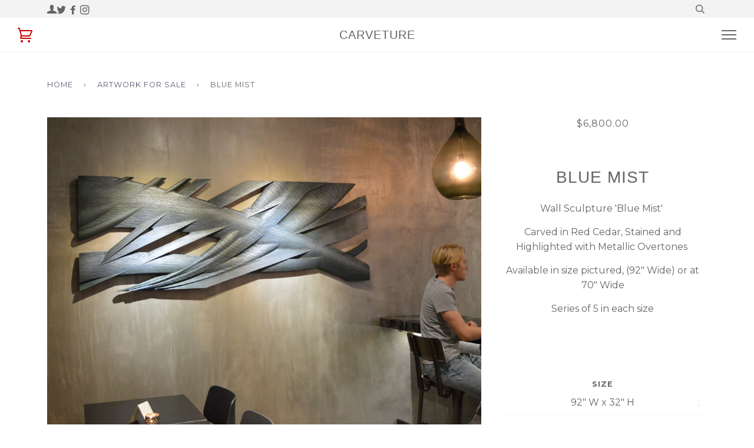

--- FILE ---
content_type: text/javascript
request_url: https://carveture.com/cdn/shop/t/6/assets/webfont.js?v=30949158316048555571501780571
body_size: 3746
content:
(function(){function aa(a,b,c){return a.call.apply(a.bind,arguments)}function ba(a,b,c){if(!a)throw Error();if(2<arguments.length){var d=Array.prototype.slice.call(arguments,2);return function(){var c2=Array.prototype.slice.call(arguments);return Array.prototype.unshift.apply(c2,d),a.apply(b,c2)}}return function(){return a.apply(b,arguments)}}function p(a,b,c){return p=Function.prototype.bind&&Function.prototype.bind.toString().indexOf("native code")!=-1?aa:ba,p.apply(null,arguments)}var q=Date.now||function(){return+new Date};function ca(a,b){this.a=a,this.m=b||a,this.c=this.m.document}var da=!!window.FontFace;function t(a,b,c,d){if(b=a.c.createElement(b),c)for(var e in c)c.hasOwnProperty(e)&&(e=="style"?b.style.cssText=c[e]:b.setAttribute(e,c[e]));return d&&b.appendChild(a.c.createTextNode(d)),b}function u(a,b,c){a=a.c.getElementsByTagName(b)[0],a||(a=document.documentElement),a.insertBefore(c,a.lastChild)}function v(a){a.parentNode&&a.parentNode.removeChild(a)}function w(a,b,c){b=b||[],c=c||[];for(var d=a.className.split(/\s+/),e=0;e<b.length;e+=1){for(var f=!1,g=0;g<d.length;g+=1)if(b[e]===d[g]){f=!0;break}f||d.push(b[e])}for(b=[],e=0;e<d.length;e+=1){for(f=!1,g=0;g<c.length;g+=1)if(d[e]===c[g]){f=!0;break}f||b.push(d[e])}a.className=b.join(" ").replace(/\s+/g," ").replace(/^\s+|\s+$/,"")}function y(a,b){for(var c=a.className.split(/\s+/),d=0,e=c.length;d<e;d++)if(c[d]==b)return!0;return!1}function z(a){if(typeof a.f=="string")return a.f;var b=a.m.location.protocol;return b=="about:"&&(b=a.a.location.protocol),b=="https:"?"https:":"http:"}function ea(a){return a.m.location.hostname||a.a.location.hostname}function A(a,b,c){function d(){k&&e&&f&&(k(g),k=null)}b=t(a,"link",{rel:"stylesheet",href:b,media:"all"});var e=!1,f=!0,g=null,k=c||null;da?(b.onload=function(){e=!0,d()},b.onerror=function(){e=!0,g=Error("Stylesheet failed to load"),d()}):setTimeout(function(){e=!0,d()},0),u(a,"head",b)}function B(a,b,c,d){var e=a.c.getElementsByTagName("head")[0];if(e){var f=t(a,"script",{src:b}),g=!1;return f.onload=f.onreadystatechange=function(){g||this.readyState&&this.readyState!="loaded"&&this.readyState!="complete"||(g=!0,c&&c(null),f.onload=f.onreadystatechange=null,f.parentNode.tagName=="HEAD"&&e.removeChild(f))},e.appendChild(f),setTimeout(function(){g||(g=!0,c&&c(Error("Script load timeout")))},d||5e3),f}return null}function C(){this.a=0,this.c=null}function D(a){return a.a++,function(){a.a--,E(a)}}function F(a,b){a.c=b,E(a)}function E(a){a.a==0&&a.c&&(a.c(),a.c=null)}function G(a){this.a=a||"-"}G.prototype.c=function(a){for(var b=[],c=0;c<arguments.length;c++)b.push(arguments[c].replace(/[\W_]+/g,"").toLowerCase());return b.join(this.a)};function H(a,b){this.c=a,this.f=4,this.a="n";var c=(b||"n4").match(/^([nio])([1-9])$/i);c&&(this.a=c[1],this.f=parseInt(c[2],10))}function fa(a){return I(a)+" "+(a.f+"00")+" 300px "+J(a.c)}function J(a){var b=[];a=a.split(/,\s*/);for(var c=0;c<a.length;c++){var d=a[c].replace(/['"]/g,"");d.indexOf(" ")!=-1||/^\d/.test(d)?b.push("'"+d+"'"):b.push(d)}return b.join(",")}function K(a){return a.a+a.f}function I(a){var b="normal";return a.a==="o"?b="oblique":a.a==="i"&&(b="italic"),b}function ga(a){var b=4,c="n",d=null;return a&&((d=a.match(/(normal|oblique|italic)/i))&&d[1]&&(c=d[1].substr(0,1).toLowerCase()),(d=a.match(/([1-9]00|normal|bold)/i))&&d[1]&&(/bold/i.test(d[1])?b=7:/[1-9]00/.test(d[1])&&(b=parseInt(d[1].substr(0,1),10)))),c+b}function ha(a,b){this.c=a,this.f=a.m.document.documentElement,this.h=b,this.a=new G("-"),this.j=b.events!==!1,this.g=b.classes!==!1}function ia(a){a.g&&w(a.f,[a.a.c("wf","loading")]),L(a,"loading")}function M(a){if(a.g){var b=y(a.f,a.a.c("wf","active")),c=[],d=[a.a.c("wf","loading")];b||c.push(a.a.c("wf","inactive")),w(a.f,c,d)}L(a,"inactive")}function L(a,b,c){a.j&&a.h[b]&&(c?a.h[b](c.c,K(c)):a.h[b]())}function ja(){this.c={}}function ka(a,b,c){var d=[],e;for(e in b)if(b.hasOwnProperty(e)){var f=a.c[e];f&&d.push(f(b[e],c))}return d}function N(a,b){this.c=a,this.f=b,this.a=t(this.c,"span",{"aria-hidden":"true"},this.f)}function O(a){u(a.c,"body",a.a)}function P(a){return"display:block;position:absolute;top:-9999px;left:-9999px;font-size:300px;width:auto;height:auto;line-height:normal;margin:0;padding:0;font-variant:normal;white-space:nowrap;font-family:"+J(a.c)+";"+("font-style:"+I(a)+";font-weight:"+(a.f+"00")+";")}function Q(a,b,c,d,e,f){this.g=a,this.j=b,this.a=d,this.c=c,this.f=e||3e3,this.h=f||void 0}Q.prototype.start=function(){var a=this.c.m.document,b=this,c=q(),d=new Promise(function(d2,e2){function k(){q()-c>=b.f?e2():a.fonts.load(fa(b.a),b.h).then(function(a2){1<=a2.length?d2():setTimeout(k,25)},function(){e2()})}k()}),e=new Promise(function(a2,d2){setTimeout(d2,b.f)});Promise.race([e,d]).then(function(){b.g(b.a)},function(){b.j(b.a)})};function R(a,b,c,d,e,f,g){this.v=a,this.B=b,this.c=c,this.a=d,this.s=g||"BESbswy",this.f={},this.w=e||3e3,this.u=f||null,this.o=this.j=this.h=this.g=null,this.g=new N(this.c,this.s),this.h=new N(this.c,this.s),this.j=new N(this.c,this.s),this.o=new N(this.c,this.s),a=new H(this.a.c+",serif",K(this.a)),a=P(a),this.g.a.style.cssText=a,a=new H(this.a.c+",sans-serif",K(this.a)),a=P(a),this.h.a.style.cssText=a,a=new H("serif",K(this.a)),a=P(a),this.j.a.style.cssText=a,a=new H("sans-serif",K(this.a)),a=P(a),this.o.a.style.cssText=a,O(this.g),O(this.h),O(this.j),O(this.o)}var S={D:"serif",C:"sans-serif"},T=null;function U(){if(T===null){var a=/AppleWebKit\/([0-9]+)(?:\.([0-9]+))/.exec(window.navigator.userAgent);T=!!a&&(536>parseInt(a[1],10)||parseInt(a[1],10)===536&&11>=parseInt(a[2],10))}return T}R.prototype.start=function(){this.f.serif=this.j.a.offsetWidth,this.f["sans-serif"]=this.o.a.offsetWidth,this.A=q(),la(this)};function ma(a,b,c){for(var d in S)if(S.hasOwnProperty(d)&&b===a.f[S[d]]&&c===a.f[S[d]])return!0;return!1}function la(a){var b=a.g.a.offsetWidth,c=a.h.a.offsetWidth,d;(d=b===a.f.serif&&c===a.f["sans-serif"])||(d=U()&&ma(a,b,c)),d?q()-a.A>=a.w?U()&&ma(a,b,c)&&(a.u===null||a.u.hasOwnProperty(a.a.c))?V(a,a.v):V(a,a.B):na(a):V(a,a.v)}function na(a){setTimeout(p(function(){la(this)},a),50)}function V(a,b){setTimeout(p(function(){v(this.g.a),v(this.h.a),v(this.j.a),v(this.o.a),b(this.a)},a),0)}function W(a,b,c){this.c=a,this.a=b,this.f=0,this.o=this.j=!1,this.s=c}var X=null;W.prototype.g=function(a){var b=this.a;b.g&&w(b.f,[b.a.c("wf",a.c,K(a).toString(),"active")],[b.a.c("wf",a.c,K(a).toString(),"loading"),b.a.c("wf",a.c,K(a).toString(),"inactive")]),L(b,"fontactive",a),this.o=!0,oa(this)},W.prototype.h=function(a){var b=this.a;if(b.g){var c=y(b.f,b.a.c("wf",a.c,K(a).toString(),"active")),d=[],e=[b.a.c("wf",a.c,K(a).toString(),"loading")];c||d.push(b.a.c("wf",a.c,K(a).toString(),"inactive")),w(b.f,d,e)}L(b,"fontinactive",a),oa(this)};function oa(a){--a.f==0&&a.j&&(a.o?(a=a.a,a.g&&w(a.f,[a.a.c("wf","active")],[a.a.c("wf","loading"),a.a.c("wf","inactive")]),L(a,"active")):M(a.a))}function pa(a){this.j=a,this.a=new ja,this.h=0,this.f=this.g=!0}pa.prototype.load=function(a){this.c=new ca(this.j,a.context||this.j),this.g=a.events!==!1,this.f=a.classes!==!1,qa(this,new ha(this.c,a),a)};function ra(a,b,c,d,e){var f=--a.h==0;(a.f||a.g)&&setTimeout(function(){var a2=e||null,k=d||null||{};if(c.length===0&&f)M(b.a);else{b.f+=c.length,f&&(b.j=f);var h,m=[];for(h=0;h<c.length;h++){var l=c[h],n=k[l.c],r=b.a,x=l;r.g&&w(r.f,[r.a.c("wf",x.c,K(x).toString(),"loading")]),L(r,"fontloading",x),r=null,X===null&&(X=window.FontFace?(x=/Gecko.*Firefox\/(\d+)/.exec(window.navigator.userAgent))?42<parseInt(x[1],10):!0:!1),X?r=new Q(p(b.g,b),p(b.h,b),b.c,l,b.s,n):r=new R(p(b.g,b),p(b.h,b),b.c,l,b.s,a2,n),m.push(r)}for(h=0;h<m.length;h++)m[h].start()}},0)}function qa(a,b,c){var d=[],e=c.timeout;ia(b);var d=ka(a.a,c,a.c),f=new W(a.c,b,e);for(a.h=d.length,b=0,c=d.length;b<c;b++)d[b].load(function(b2,d2,c2){ra(a,f,b2,d2,c2)})}function sa(a,b){this.c=a,this.a=b}function ta(a,b,c){var d=z(a.c);return a=(a.a.api||"fast.fonts.net/jsapi").replace(/^.*http(s?):(\/\/)?/,""),d+"//"+a+"/"+b+".js"+(c?"?v="+c:"")}sa.prototype.load=function(a){function b(){if(f["__mti_fntLst"+d]){var c2=f["__mti_fntLst"+d](),e2=[],h;if(c2)for(var m=0;m<c2.length;m++){var l=c2[m].fontfamily;c2[m].fontStyle!=null&&c2[m].fontWeight!=null?(h=c2[m].fontStyle+c2[m].fontWeight,e2.push(new H(l,h))):e2.push(new H(l))}a(e2)}else setTimeout(function(){b()},50)}var c=this,d=c.a.projectId,e=c.a.version;if(d){var f=c.c.m;B(this.c,ta(c,d,e),function(e2){e2?a([]):(f["__MonotypeConfiguration__"+d]=function(){return c.a},b())}).id="__MonotypeAPIScript__"+d}else a([])};function ua(a,b){this.c=a,this.a=b}ua.prototype.load=function(a){var b,c,d=this.a.urls||[],e=this.a.families||[],f=this.a.testStrings||{},g=new C;for(b=0,c=d.length;b<c;b++)A(this.c,d[b],D(g));var k=[];for(b=0,c=e.length;b<c;b++)if(d=e[b].split(":"),d[1])for(var h=d[1].split(","),m=0;m<h.length;m+=1)k.push(new H(d[0],h[m]));else k.push(new H(d[0]));F(g,function(){a(k,f)})};function va(a,b,c){a?this.c=a:this.c=b+wa,this.a=[],this.f=[],this.g=c||""}var wa="//fonts.googleapis.com/css";function xa(a,b){for(var c=b.length,d=0;d<c;d++){var e=b[d].split(":");e.length==3&&a.f.push(e.pop());var f="";e.length==2&&e[1]!=""&&(f=":"),a.a.push(e.join(f))}}function ya(a){if(a.a.length==0)throw Error("No fonts to load!");if(a.c.indexOf("kit=")!=-1)return a.c;for(var b=a.a.length,c=[],d=0;d<b;d++)c.push(a.a[d].replace(/ /g,"+"));return b=a.c+"?family="+c.join("%7C"),0<a.f.length&&(b+="&subset="+a.f.join(",")),0<a.g.length&&(b+="&text="+encodeURIComponent(a.g)),b}function za(a){this.f=a,this.a=[],this.c={}}var Aa={latin:"BESbswy","latin-ext":"\xE7\xF6\xFC\u011F\u015F",cyrillic:"\u0439\u044F\u0416",greek:"\u03B1\u03B2\u03A3",khmer:"\u1780\u1781\u1782",Hanuman:"\u1780\u1781\u1782"},Ba={thin:"1",extralight:"2","extra-light":"2",ultralight:"2","ultra-light":"2",light:"3",regular:"4",book:"4",medium:"5","semi-bold":"6",semibold:"6","demi-bold":"6",demibold:"6",bold:"7","extra-bold":"8",extrabold:"8","ultra-bold":"8",ultrabold:"8",black:"9",heavy:"9",l:"3",r:"4",b:"7"},Ca={i:"i",italic:"i",n:"n",normal:"n"},Da=/^(thin|(?:(?:extra|ultra)-?)?light|regular|book|medium|(?:(?:semi|demi|extra|ultra)-?)?bold|black|heavy|l|r|b|[1-9]00)?(n|i|normal|italic)?$/;function Ea(a){for(var b=a.f.length,c=0;c<b;c++){var d=a.f[c].split(":"),e=d[0].replace(/\+/g," "),f=["n4"];if(2<=d.length){var g,k=d[1];if(g=[],k)for(var k=k.split(","),h=k.length,m=0;m<h;m++){var l;if(l=k[m],l.match(/^[\w-]+$/)){var n=Da.exec(l.toLowerCase());if(n==null)l="";else{if(l=n[2],l=l==null||l==""?"n":Ca[l],n=n[1],n==null||n=="")n="4";else var r=Ba[n],n=r||(isNaN(n)?"4":n.substr(0,1));l=[l,n].join("")}}else l="";l&&g.push(l)}0<g.length&&(f=g),d.length==3&&(d=d[2],g=[],d=d?d.split(","):g,0<d.length&&(d=Aa[d[0]])&&(a.c[e]=d))}for(a.c[e]||(d=Aa[e])&&(a.c[e]=d),d=0;d<f.length;d+=1)a.a.push(new H(e,f[d]))}}function Fa(a,b){this.c=a,this.a=b}var Ga={Arimo:!0,Cousine:!0,Tinos:!0};Fa.prototype.load=function(a){var b=new C,c=this.c,d=new va(this.a.api,z(c),this.a.text),e=this.a.families;xa(d,e);var f=new za(e);Ea(f),A(c,ya(d),D(b)),F(b,function(){a(f.a,f.c,Ga)})};function Ha(a,b){this.c=a,this.a=b}Ha.prototype.load=function(a){var b=this.a.id,c=this.c.m;b?B(this.c,(this.a.api||"https://use.typekit.net")+"/"+b+".js",function(b2){if(b2)a([]);else if(c.Typekit&&c.Typekit.config&&c.Typekit.config.fn){b2=c.Typekit.config.fn;for(var e=[],f=0;f<b2.length;f+=2)for(var g=b2[f],k=b2[f+1],h=0;h<k.length;h++)e.push(new H(g,k[h]));try{c.Typekit.load({events:!1,classes:!1,async:!0})}catch(m){}a(e)}},2e3):a([])};function Ia(a,b){this.c=a,this.f=b,this.a=[]}Ia.prototype.load=function(a){var b=this.f.id,c=this.c.m,d=this;b?(c.__webfontfontdeckmodule__||(c.__webfontfontdeckmodule__={}),c.__webfontfontdeckmodule__[b]=function(b2,c2){for(var g=0,k=c2.fonts.length;g<k;++g){var h=c2.fonts[g];d.a.push(new H(h.name,ga("font-weight:"+h.weight+";font-style:"+h.style)))}a(d.a)},B(this.c,z(this.c)+(this.f.api||"//f.fontdeck.com/s/css/js/")+ea(this.c)+"/"+b+".js",function(b2){b2&&a([])})):a([])};var Y=new pa(window);Y.a.c.custom=function(a,b){return new ua(b,a)},Y.a.c.fontdeck=function(a,b){return new Ia(b,a)},Y.a.c.monotype=function(a,b){return new sa(b,a)},Y.a.c.typekit=function(a,b){return new Ha(b,a)},Y.a.c.google=function(a,b){return new Fa(b,a)};var Z={load:p(Y.load,Y)};typeof define=="function"&&define.amd?define(function(){return Z}):typeof module!="undefined"&&module.exports?module.exports=Z:(window.WebFont=Z,window.WebFontConfig&&Y.load(window.WebFontConfig))})();
//# sourceMappingURL=/cdn/shop/t/6/assets/webfont.js.map?v=30949158316048555571501780571
